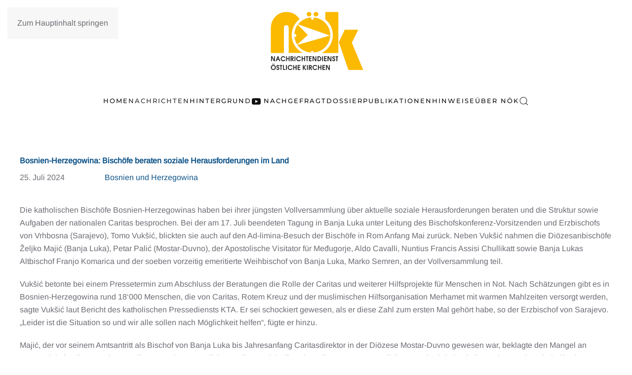

--- FILE ---
content_type: text/html; charset=utf-8
request_url: https://noek.info/nachrichten/suedosteuropa/26-bosnien-herzegowina/3423-bosnien-herzegowina-bischoefe-beraten-soziale-herausforderungen-im-land
body_size: 10822
content:
<!DOCTYPE html>
<html lang="de-de" dir="ltr">
    <head prefix="og: http://ogp.me/ns# fb: http://ogp.me/ns/fb# article: http://ogp.me/ns/article#">
        <meta charset="utf-8">
	<meta name="author" content="Natalija">
	<meta name="viewport" content="width=device-width, initial-scale=1">
	<meta name="generator" content="Joomla! - Open Source Content Management">
	<title>Bosnien-Herzegowina: Bischöfe beraten soziale Herausforderungen im Land</title>
	<link href="https://noek.info/suche?format=opensearch" rel="search" title="OpenSearch NÖK" type="application/opensearchdescription+xml">
	<link href="/templates/yootheme/favicon.ico" rel="icon" type="image/vnd.microsoft.icon">

                <link rel="icon" href="/images/favicon-1.png" sizes="any">
                        <link rel="icon" href="/images/favicon_1.svg" type="image/svg+xml">
                        <link rel="apple-touch-icon" href="/images/noek_touch_icon.png">
                <link href="/media/vendor/joomla-custom-elements/css/joomla-alert.min.css?0.4.1" rel="stylesheet">
	<link href="/plugins/system/gdpr/assets/css/cookieconsent.min.css?bfe7ef" rel="stylesheet">
	<link href="/media/system/css/joomla-fontawesome.min.css?5.0.1" rel="preload" as="style" onload="this.onload=null;this.rel='stylesheet'">
	<link href="/templates/yootheme/css/theme.16.css?1768393571" rel="stylesheet">
	<link href="/media/plg_system_jcepro/site/css/content.min.css?86aa0286b6232c4a5b58f892ce080277" rel="stylesheet">
	<style>.cloaked_email span:before { content: attr(data-ep-a); } .cloaked_email span:after { content: attr(data-ep-b); } img.cloaked_email { display: inline-block !important; vertical-align: middle; border: 0; }</style>
	<style>div.cc-window.cc-floating{max-width:24em}@media(max-width: 639px){div.cc-window.cc-floating:not(.cc-center){max-width: none}}div.cc-window, span.cc-cookie-settings-toggler, span.cc-cookie-domains-toggler{font-size:16px}div.cc-revoke{font-size:16px}div.cc-settings-label,span.cc-cookie-settings-toggle{font-size:14px}div.cc-window.cc-banner{padding:1em 1.8em}div.cc-window.cc-floating{padding:2em 1.8em}input.cc-cookie-checkbox+span:before, input.cc-cookie-checkbox+span:after{border-radius:1px}div.cc-center,div.cc-floating,div.cc-checkbox-container,div.gdpr-fancybox-container div.fancybox-content,ul.cc-cookie-category-list li,fieldset.cc-service-list-title legend{border-radius:0px}div.cc-window a.cc-btn,span.cc-cookie-settings-toggle{border-radius:0px}</style>
	<style>a.cc-btn.cc-dismiss{display:none}</style>

        <script src="/media/vendor/awesomplete/js/awesomplete.min.js?1.1.7" defer></script>
	<script type="application/json" class="joomla-script-options new">{"joomla.jtext":{"JLIB_JS_AJAX_ERROR_OTHER":"Beim Abrufen von JSON-Daten wurde ein HTTP-Fehler-Code %s zurückgegeben.","JLIB_JS_AJAX_ERROR_PARSE":"Ein Parsing-Fehler trat bei der Verarbeitung der folgenden JSON-Daten auf:<br \/><code style=\"color:inherit;white-space:pre-wrap;padding:0;margin:0;border:0;background:inherit;\">%s<\/code>","ERROR":"Fehler","MESSAGE":"Nachricht","NOTICE":"Hinweis","WARNING":"Warnung","JCLOSE":"Close","JOK":"OK","JOPEN":"Open"},"finder-search":{"url":"\/component\/finder\/?task=suggestions.suggest&amp;format=json&amp;tmpl=component&amp;Itemid=101"},"system.paths":{"root":"","rootFull":"https:\/\/noek.info\/","base":"","baseFull":"https:\/\/noek.info\/"},"csrf.token":"7eb3c1b9a82b3d81fa85a88420ef10ba"}</script>
	<script src="/media/system/js/core.min.js?a3d8f8"></script>
	<script src="/media/com_finder/js/finder.min.js?755761" type="module"></script>
	<script src="/media/system/js/messages.min.js?9a4811" type="module"></script>
	<script src="/media/vendor/jquery/js/jquery.min.js?3.7.1"></script>
	<script src="/plugins/system/gdpr/assets/js/cookieconsent.min.js?bfe7ef" defer></script>
	<script src="/plugins/system/gdpr/assets/js/init.js?bfe7ef" defer></script>
	<script src="/templates/yootheme/vendor/assets/uikit/dist/js/uikit.min.js?5.0.1"></script>
	<script src="/templates/yootheme/vendor/assets/uikit/dist/js/uikit-icons-fuse.min.js?5.0.1"></script>
	<script src="/templates/yootheme/assets/site/js/theme.js?5.0.1"></script>
	<script>window.RegularLabs=window.RegularLabs||{};window.RegularLabs.EmailProtector=window.RegularLabs.EmailProtector||{unCloak:function(e,g){document.querySelectorAll("."+e).forEach(function(a){var f="",c="";a.className=a.className.replace(" "+e,"");a.querySelectorAll("span").forEach(function(d){for(name in d.dataset)0===name.indexOf("epA")&&(f+=d.dataset[name]),0===name.indexOf("epB")&&(c=d.dataset[name]+c)});if(c){var b=a.nextElementSibling;b&&"script"===b.tagName.toLowerCase()&&b.parentNode.removeChild(b);b=f+c;g?(a.parentNode.href="mailto:"+b,a.parentNode.removeChild(a)):a.innerHTML=b}})}};</script>
	<script>var gdprConfigurationOptions = { complianceType: 'opt-in',
																			  cookieConsentLifetime: 365,
																			  cookieConsentSamesitePolicy: '',
																			  cookieConsentSecure: 0,
																			  cookieJoomlaSettings: 0,
																			  cookieConsentDomain: '',
																			  cookieConsentPath: '/',
																			  disableFirstReload: 0,
																	  		  blockJoomlaSessionCookie: 0,
																			  blockExternalCookiesDomains: 1,
																			  externalAdvancedBlockingModeCustomAttribute: '',
																			  allowedCookies: '',
																			  blockCookieDefine: 1,
																			  autoAcceptOnNextPage: 0,
																			  revokable: 1,
																			  lawByCountry: 0,
																			  checkboxLawByCountry: 0,
																			  blockPrivacyPolicy: 0,
																			  cacheGeolocationCountry: 1,
																			  countryAcceptReloadTimeout: 1000,
																			  usaCCPARegions: null,
																			  countryEnableReload: 1,
																			  customHasLawCountries: [""],
																			  dismissOnScroll: 0,
																			  dismissOnTimeout: 0,
																			  containerSelector: 'body',
																			  hideOnMobileDevices: 0,
																			  autoFloatingOnMobile: 0,
																			  autoFloatingOnMobileThreshold: 1024,
																			  autoRedirectOnDecline: 0,
																			  autoRedirectOnDeclineLink: '',
																			  showReloadMsg: 0,
																			  showReloadMsgText: 'Applying preferences and reloading the page...',
																			  showConsentID: 0,
																			  defaultClosedToolbar: 0,
																			  toolbarLayout: 'basic',
																			  toolbarTheme: 'block',
																			  toolbarButtonsTheme: 'decline_first',
																			  revocableToolbarTheme: 'basic',
																			  toolbarPosition: 'bottom',
																			  toolbarCenterTheme: 'compact',
																			  revokePosition: 'revoke-top',
																			  toolbarPositionmentType: 1,
																			  positionCenterSimpleBackdrop: 0,
																			  positionCenterBlurEffect: 0,
																			  positionCenterBlurEffectAlwaysFirstVisit: 0,
																			  preventPageScrolling: 0,
																			  popupEffect: 'fade',
																			  popupBackground: '#000000',
																			  popupText: '#ffffff',
																			  popupLink: '#ffffff',
																			  buttonBackground: '#99d13f',
																			  buttonBorder: '#ffffff',
																			  buttonText: '#000000',
																			  highlightOpacity: '100',
																			  highlightBackground: '#333333',
																			  highlightBorder: '#ffffff',
																			  highlightText: '#ffffff',
																			  highlightDismissBackground: '#333333',
																		  	  highlightDismissBorder: '#ffffff',
																		 	  highlightDismissText: '#ffffff',
																			  autocenterRevokableButton: 0,
																			  hideRevokableButton: 0,
																			  hideRevokableButtonOnscroll: 0,
																			  customRevokableButton: 0,
																			  customRevokableButtonAction: 0,
																			  headerText: '<p>Cookies used on the website!</p>',
																			  messageText: 'Diese Website benutzt Cookies, um die Nutzererfahrung zu optimieren.',
																			  denyMessageEnabled: 0, 
																			  denyMessage: 'Sie haben Cookies abgelehnt.',
																			  placeholderBlockedResources: 0, 
																			  placeholderBlockedResourcesAction: '',
																	  		  placeholderBlockedResourcesText: 'You must accept cookies and reload the page to view this content',
																			  placeholderIndividualBlockedResourcesText: 'You must accept cookies from {domain} and reload the page to view this content',
																			  placeholderIndividualBlockedResourcesAction: 0,
																			  placeholderOnpageUnlock: 0,
																			  scriptsOnpageUnlock: 0,
																			  autoDetectYoutubePoster: 0,
																			  autoDetectYoutubePosterApikey: 'AIzaSyAV_WIyYrUkFV1H8OKFYG8wIK8wVH9c82U',
																			  dismissText: 'Got it!',
																			  allowText: 'Cookies erlauben',
																			  denyText: 'Ablehnen',
																			  cookiePolicyLinkText: 'Cookie-Richtlinien',
																			  cookiePolicyLink: '/datenschutzerklaerung',
																			  cookiePolicyRevocableTabText: 'Cookie-Optionen',
																			  cookiePolicyRevocableTabIcon: 'text',
																			  cookiePolicyRevocableTabIconCustom: '',
																			  privacyPolicyLinkText: 'Datenschutzerklärung',
																			  privacyPolicyLink: '/datenschutzerklaerung',
																			  googleCMPTemplate: 0,
																			  enableGdprBulkConsent: 0,
																			  displayBulkConsentDomains: 0,
																			  bulkConsentDomains: [""],
																			  enableCustomScriptExecGeneric: 0,
																			  customScriptExecGeneric: '',
																			  categoriesCheckboxTemplate: 'cc-checkboxes-light',
																			  toggleCookieSettings: 0,
																			  toggleCookieSettingsLinkedView: 0,
																			  toggleCookieSettingsButtonsArea: 0,
 																			  toggleCookieSettingsLinkedViewSefLink: '/component/gdpr/',
																	  		  toggleCookieSettingsText: '<span class="cc-cookie-settings-toggle">Settings <span class="cc-cookie-settings-toggler">&#x25EE</span></span>',
																			  toggleCookieSettingsButtonBackground: '#333333',
																			  toggleCookieSettingsButtonBorder: '#ffffff',
																			  toggleCookieSettingsButtonText: '#ffffff',
																			  showLinks: 1,
																			  blankLinks: '_blank',
																			  autoOpenPrivacyPolicy: 0,
																			  openAlwaysDeclined: 1,
																			  cookieSettingsLabel: 'Cookie settings:',
															  				  cookieSettingsDesc: 'Choose which kind of cookies you want to disable by clicking on the checkboxes. Click on a category name for more informations about used cookies.',
																			  cookieCategory1Enable: 0,
																			  cookieCategory1Name: 'Necessary',
																			  cookieCategory1Locked: 0,
																			  cookieCategory2Enable: 0,
																			  cookieCategory2Name: 'Preferences',
																			  cookieCategory2Locked: 0,
																			  cookieCategory3Enable: 0,
																			  cookieCategory3Name: 'Statistics',
																			  cookieCategory3Locked: 0,
																			  cookieCategory4Enable: 0,
																			  cookieCategory4Name: 'Marketing',
																			  cookieCategory4Locked: 0,
																			  cookieCategoriesDescriptions: {},
																			  alwaysReloadAfterCategoriesChange: 0,
																			  preserveLockedCategories: 0,
																			  declineButtonBehavior: 'hard',
																			  blockCheckedCategoriesByDefault: 0,
																			  reloadOnfirstDeclineall: 0,
																			  trackExistingCheckboxSelectors: '',
															  		  		  trackExistingCheckboxConsentLogsFormfields: 'name,email,subject,message',
																			  allowallShowbutton: 0,
																			  allowallText: 'Allow all cookies',
																			  allowallButtonBackground: '#ffffff',
																			  allowallButtonBorder: '#ffffff',
																			  allowallButtonText: '#000000',
																			  allowallButtonTimingAjax: 'fast',
																			  includeAcceptButton: 0,
																			  includeDenyButton: 0,
																			  trackConsentDate: 0,
																			  execCustomScriptsOnce: 1,
																			  optoutIndividualResources: 0,
																			  blockIndividualResourcesServerside: 0,
																			  disableSwitchersOptoutCategory: 0,
																			  autoAcceptCategories: 0,
																			  allowallIndividualResources: 1,
																			  blockLocalStorage: 0,
																			  blockSessionStorage: 0,
																			  externalAdvancedBlockingModeTags: 'iframe,script,img,source,link',
																			  enableCustomScriptExecCategory1: 0,
																			  customScriptExecCategory1: '',
																			  enableCustomScriptExecCategory2: 0,
																			  customScriptExecCategory2: '',
																			  enableCustomScriptExecCategory3: 0,
																			  customScriptExecCategory3: '',
																			  enableCustomScriptExecCategory4: 0,
																			  customScriptExecCategory4: '',
																			  enableCustomDeclineScriptExecCategory1: 0,
																			  customScriptDeclineExecCategory1: '',
																			  enableCustomDeclineScriptExecCategory2: 0,
																			  customScriptDeclineExecCategory2: '',
																			  enableCustomDeclineScriptExecCategory3: 0,
																			  customScriptDeclineExecCategory3: '',
																			  enableCustomDeclineScriptExecCategory4: 0,
																			  customScriptDeclineExecCategory4: '',
																			  enableCMPPreferences: 0,
																			  enableGTMEventsPreferences: 0,
																			  enableCMPStatistics: 0,
																			  enableGTMEventsStatistics: 0,
																			  enableCMPAds: 0,
																			  enableUETAds: 0,
																			  enableGTMEventsAds: 0,
																			  enableClarityAnalytics: 0,
                                                                              enableClarityAds: 0,
																			  debugMode: 0
																		};var gdpr_ajax_livesite='https://noek.info/';var gdpr_enable_log_cookie_consent=1;</script>
	<script type="application/ld+json">{"@context":"https://schema.org","@graph":[{"@type":"Organization","@id":"https://noek.info/#/schema/Organization/base","name":"NÖK","url":"https://noek.info/"},{"@type":"WebSite","@id":"https://noek.info/#/schema/WebSite/base","url":"https://noek.info/","name":"NÖK","publisher":{"@id":"https://noek.info/#/schema/Organization/base"},"potentialAction":{"@type":"SearchAction","target":"https://noek.info/suche?q={search_term_string}","query-input":"required name=search_term_string"}},{"@type":"WebPage","@id":"https://noek.info/#/schema/WebPage/base","url":"https://noek.info/nachrichten/suedosteuropa/26-bosnien-herzegowina/3423-bosnien-herzegowina-bischoefe-beraten-soziale-herausforderungen-im-land","name":"Bosnien-Herzegowina: Bischöfe beraten soziale Herausforderungen im Land","isPartOf":{"@id":"https://noek.info/#/schema/WebSite/base"},"about":{"@id":"https://noek.info/#/schema/Organization/base"},"inLanguage":"de-DE"},{"@type":"Article","@id":"https://noek.info/#/schema/com_content/article/3423","name":"Bosnien-Herzegowina: Bischöfe beraten soziale Herausforderungen im Land","headline":"Bosnien-Herzegowina: Bischöfe beraten soziale Herausforderungen im Land","inLanguage":"de-DE","articleSection":"Bosnien-Herzegowina","isPartOf":{"@id":"https://noek.info/#/schema/WebPage/base"}}]}</script>
	<script>window.yootheme ||= {}; yootheme.theme = {"i18n":{"close":{"label":"Schlie\u00dfen"},"totop":{"label":"Zur\u00fcck nach oben"},"marker":{"label":"\u00d6ffnen"},"navbarToggleIcon":{"label":"Men\u00fc \u00f6ffnen"},"paginationPrevious":{"label":"Vorherige Seite"},"paginationNext":{"label":"N\u00e4chste Seite"},"searchIcon":{"toggle":"Suche \u00f6ffnen","submit":"Suche ausf\u00fchren"},"slider":{"next":"N\u00e4chste Folie","previous":"Vorherige Folie","slideX":"Folie %s","slideLabel":"%s von %s"},"slideshow":{"next":"N\u00e4chste Folie","previous":"Vorherige Folie","slideX":"Folie %s","slideLabel":"%s von %s"},"lightboxPanel":{"next":"N\u00e4chste Folie","previous":"Vorherige Folie","slideLabel":"%s von %s","close":"Schlie\u00dfen"}}};</script>
	<script async src="https://www.1a3c9a8ebcc58dac607cdcc47329d03d-gdprlock/gtag/js?id=G-TMJ3QNLZGE"></script>
<script>
  window.dataLayer = window.dataLayer || [];
  function gtag(){dataLayer.push(arguments);}
  gtag('js', new Date());

  gtag('config', 'G-TMJ3QNLZGE');
</script>
	<meta property="og:type" content="article">
	<meta property="og:title" content="Bosnien-Herzegowina: Bischöfe beraten soziale Herausforderungen im Land">
	<meta property="og:url" content="https://noek.info/nachrichten/suedosteuropa/26-bosnien-herzegowina/3423-bosnien-herzegowina-bischoefe-beraten-soziale-herausforderungen-im-land">
	<meta property="og:site_name" content="NÖK">
	<meta property="og:description" content="Die katholischen Bischöfe Bosnien-Herzegowinas haben bei ihrer jüngsten Vollversammlung über aktuelle soziale Herausforderungen beraten und die Struktur sowie Aufgaben der nationalen Caritas besprochen. Bei der am 17. Juli beendeten Tagung in Banja Luka unter Leitung des Bischofskonferenz-Vorsitzenden und Erzbischofs von Vrhbosna (Sarajevo), Tomo Vukšić, blickten sie auch auf den Ad-limina-Besuch der Bischöfe in Rom Anfang Mai zurück. Neben Vukšić nahmen die Diözesanbischöfe Željko Majić (Banja Luka), Petar Palić (Mostar-Duvno), der Apostolische Visitator für Međugorje, Aldo Cavalli, Nuntius Francis Assisi Chullikatt sowie Banja Lukas Altbischof Franjo Komarica und der soeben vorzeitig emeritierte Weihbischof von Banja Luka, Marko Semren, an der Vollversammlung teil. Vukšić betonte bei einem Pressetermin zum Abschluss der Beratungen die Rolle der Caritas und weiterer Hilfsprojekte für Menschen in Not. Nach Schätzungen gibt es in Bosnien-Herzegowina rund 18‘000 Menschen, die von Caritas, Rotem Kreuz und der muslimischen Hilfsorganisation Merhamet mit warmen Mahlzeiten versorgt werden, sagte Vukšić laut Bericht des katholischen Pressediensts KTA. Er sei schockiert gewesen, als er diese Zahl zum ersten Mal gehört habe, so der Erzbischof von Sarajevo. „Leider ist die Situation so und wir alle sollen nach Möglichkeit helfen“, fügte er hinzu. Majić, der vor seinem Amtsantritt als Bischof von Banja Luka bis Jahresanfang Caritasdirektor in der Diözese Mostar-Duvno gewesen war, beklagte den Mangel an Verständnis für die Nöte der Bevölkerung seitens staatlicher Stellen. „Wir hoffen, dass diese Frage gesetzlich geregelt wird, damit die Caritas noch mehr helfen kann“, zeigte er sich zuversichtlich. Thema war auch die Sorge der Kirche angesichts der anhaltenden Abwanderung aus Bosnien-Herzegowina. Erzbischof Vukšić hatte diese vor wenigen Wochen auch in einem Interview mit der Katholischen Nachrichten-Agentur (KNA) als „größte Herausforderung“ bezeichnet. Mit Bojan Ivešić (34) bekommt die Bischofskonferenz zudem einen neuen Generalsekretär, wie zum Abschluss der Beratungen mitgeteilt wurde. Er folgt mit September auf den bisherigen Generalsekretär Ivo Tomašević. Ivešić übernimmt auch die Führung des Pressediensts KTA. (Quelle: Katholische Presseagentur Kathpress, www.kathpress.at)">
	<meta property="article:section" content="Bosnien-Herzegowina">

    </head>
    <body class="">

        <div class="uk-hidden-visually uk-notification uk-notification-top-left uk-width-auto">
            <div class="uk-notification-message">
                <a href="#tm-main" class="uk-link-reset">Zum Hauptinhalt springen</a>
            </div>
        </div>

        
        
        <div class="tm-page">

                        


<header class="tm-header-mobile uk-hidden@m">


    
        <div class="uk-navbar-container">

            <div class="uk-container uk-container-expand">
                <nav class="uk-navbar" uk-navbar="{&quot;align&quot;:&quot;left&quot;,&quot;container&quot;:&quot;.tm-header-mobile&quot;,&quot;boundary&quot;:&quot;.tm-header-mobile .uk-navbar-container&quot;}">

                                        <div class="uk-navbar-left ">

                                                    <a href="https://noek.info/" aria-label="Zurück zur Startseite" class="uk-logo uk-navbar-item">
    <img src="/images/noek_logo.svg" width="100" height="62" alt="Nachrichtendienst &Ouml;stliche Kirchen"></a>
                        
                        
                        
                    </div>
                    
                    
                                        <div class="uk-navbar-right">

                                                    
                        
                                                    <a uk-toggle href="#tm-dialog-mobile" class="uk-navbar-toggle">

        
        <div uk-navbar-toggle-icon></div>

        
    </a>
                        
                    </div>
                    
                </nav>
            </div>

        </div>

    



        <div id="tm-dialog-mobile" uk-offcanvas="container: true; overlay: true" mode="slide" flip>
        <div class="uk-offcanvas-bar uk-flex uk-flex-column">

                        <button class="uk-offcanvas-close uk-close-large" type="button" uk-close uk-toggle="cls: uk-close-large; mode: media; media: @s"></button>
            
                        <div class="uk-margin-auto-bottom">
                
<div class="uk-grid uk-child-width-1-1" uk-grid>    <div>
<div class="uk-panel" id="module-menu-dialog-mobile">

    
    
<ul class="uk-nav uk-nav-default">
    
	<li class="item-1406"><a href="/">Home</a></li>
	<li class="item-1407 uk-parent"><a href="/nachrichten">Nachrichten</a>
	<ul class="uk-nav-sub">

		<li class="item-1415"><a href="/nachrichten/suedosteuropa/albanien">Albanien</a></li>
		<li class="item-1429"><a href="/nachrichten/osteuropa/armenien">Armenien</a></li>
		<li class="item-1427"><a href="/nachrichten/osteuropa/aserbaidschan">Aserbaidschan</a></li>
		<li class="item-1425"><a href="/nachrichten/osteuropa/belarus">Belarus</a></li>
		<li class="item-1410"><a href="/nachrichten/suedosteuropa/bosnien-und-herzegowina">Bosnien und Herzegowina</a></li>
		<li class="item-1419"><a href="/nachrichten/suedosteuropa/bulgarien">Bulgarien</a></li>
		<li class="item-1435"><a href="/nachrichten/ostmitteleuropa/estland">Estland</a></li>
		<li class="item-1426"><a href="/nachrichten/osteuropa/georgien">Georgien</a></li>
		<li class="item-1416"><a href="/nachrichten/suedosteuropa/griechenland">Griechenland</a></li>
		<li class="item-1413"><a href="/nachrichten/suedosteuropa/kosovo">Kosovo</a></li>
		<li class="item-1409"><a href="/nachrichten/suedosteuropa/kroatien">Kroatien</a></li>
		<li class="item-1436"><a href="/nachrichten/ostmitteleuropa/lettland">Lettland</a></li>
		<li class="item-1437"><a href="/nachrichten/ostmitteleuropa/litauen">Litauen</a></li>
		<li class="item-1414"><a href="/nachrichten/suedosteuropa/montenegro">Montenegro</a></li>
		<li class="item-1412"><a href="/nachrichten/suedosteuropa/nordmakedonien">Nordmakedonien</a></li>
		<li class="item-1431"><a href="/nachrichten/ostmitteleuropa/polen">Polen</a></li>
		<li class="item-1418"><a href="/nachrichten/suedosteuropa/republik-moldau">Republik Moldau</a></li>
		<li class="item-1417"><a href="/nachrichten/suedosteuropa/rumaenien">Rumänien</a></li>
		<li class="item-1423"><a href="/nachrichten/osteuropa/russland">Russland</a></li>
		<li class="item-1433"><a href="/nachrichten/ostmitteleuropa/slowakei">Slowakei</a></li>
		<li class="item-1421"><a href="/nachrichten/suedosteuropa/slowenien">Slowenien</a></li>
		<li class="item-1411"><a href="/nachrichten/suedosteuropa/serbien">Serbien</a></li>
		<li class="item-1432"><a href="/nachrichten/ostmitteleuropa/tschechien">Tschechien</a></li>
		<li class="item-1424"><a href="/nachrichten/osteuropa/ukraine">Ukraine</a></li>
		<li class="item-1434"><a href="/nachrichten/ostmitteleuropa/ungarn">Ungarn</a></li>
		<li class="item-1428"><a href="/nachrichten/osteuropa/zentralasien">Zentralasien</a></li>
		<li class="item-1420"><a href="/nachrichten/suedosteuropa/zypern">Zypern</a></li></ul></li>
	<li class="item-1439"><a href="/hintergrund-mobile">Hintergrund</a></li>
	<li class="item-1441"><a href="/nachgefragt"><span class="uk-margin-xsmall-right" uk-icon="icon: youtube;"></span> Nachgefragt</a></li>
	<li class="item-1442"><a href="/dossier">Dossier</a></li>
	<li class="item-1443"><a href="/publikationen-mobile">Publikationen</a></li>
	<li class="item-1444"><a href="/hinweise">Hinweise</a></li>
	<li class="item-1446"><a href="/ueber-noek-mobile">Über NÖK</a></li></ul>

</div>
</div>    <div>
<div class="uk-panel" id="module-tm-4">

    
    

    <form id="search-tm-4" action="/suche" method="get" role="search" class="uk-search js-finder-searchform uk-search-default uk-width-1-1"><span uk-search-icon></span><input name="q" class="js-finder-search-query uk-search-input" placeholder="Suche" required aria-label="Suche" type="search"></form>
    

</div>
</div></div>
            </div>
            
            
        </div>
    </div>
    
    
    

</header>




<header class="tm-header uk-visible@m">




        <div class="tm-headerbar-default tm-headerbar tm-headerbar-top">
        <div class="uk-container">

                            <div class="uk-flex uk-flex-center"><div><a href="https://noek.info/" aria-label="Zurück zur Startseite" class="uk-logo">
    <img src="/images/noek_logo.svg" width="200" height="125" alt="Nachrichtendienst &Ouml;stliche Kirchen"></a></div></div>
            
            
        </div>
    </div>
    
    
        
            <div class="uk-navbar-container">

                <div class="uk-container">
                    <nav class="uk-navbar" uk-navbar="{&quot;align&quot;:&quot;left&quot;,&quot;container&quot;:&quot;.tm-header&quot;,&quot;boundary&quot;:&quot;.tm-header .uk-navbar-container&quot;}">

                        
                        <div class="uk-navbar-center">

                                                            
<ul class="uk-navbar-nav">
    
	<li class="item-101"><a href="/">Home</a></li>
	<li class="item-102 uk-active uk-parent"><a href="/nachrichten">Nachrichten</a>
	<div class="uk-drop uk-navbar-dropdown" pos="bottom-left" stretch="x" boundary-x=".tm-header .uk-navbar">
<div class="uk-grid-margin uk-grid tm-grid-expand uk-child-width-1-1">
    
        
<div class="uk-width-1-1">
    
        
            
            
            
                
                    
<div>
        <div class="uk-child-width-expand uk-grid-divider" uk-grid>    
    
                <div>
        
        <ul class="uk-margin-remove-bottom uk-nav uk-nav-default">                                <li class="el-item ">
<a class="el-link" href="/nachrichten/suedosteuropa/albanien">
    
        
                    Albanien        
    
</a></li>
                                            <li class="el-item ">
<a class="el-link" href="/nachrichten/osteuropa/armenien">
    
        
                    Armenien        
    
</a></li>
                                            <li class="el-item ">
<a class="el-link" href="/nachrichten/osteuropa/aserbaidschan">
    
        
                    Aserbaidschan        
    
</a></li>
                                            <li class="el-item ">
<a class="el-link" href="/nachrichten/osteuropa/belarus">
    
        
                    Belarus        
    
</a></li>
                                            <li class="el-item ">
<a class="el-link" href="/nachrichten/suedosteuropa/bosnien-und-herzegowina">
    
        
                    Bosnien und Herzegowina        
    
</a></li>
                                            <li class="el-item ">
<a class="el-link" href="/nachrichten/suedosteuropa/bulgarien">
    
        
                    Bulgarien        
    
</a></li>
                                            <li class="el-item ">
<a class="el-link" href="/nachrichten/ostmitteleuropa/estland">
    
        
                    Estland        
    
</a></li>
                            </ul>
                </div>
        
    
                <div>
        
        <ul class="uk-margin-remove-bottom uk-nav uk-nav-default">                                <li class="el-item ">
<a class="el-link" href="/nachrichten/osteuropa/georgien">
    
        
                    Georgien        
    
</a></li>
                                            <li class="el-item ">
<a class="el-link" href="/nachrichten/suedosteuropa/griechenland">
    
        
                    Griechenland        
    
</a></li>
                                            <li class="el-item ">
<a class="el-link" href="/nachrichten/suedosteuropa/kosovo">
    
        
                    Kosovo        
    
</a></li>
                                            <li class="el-item ">
<a class="el-link" href="/nachrichten/suedosteuropa/kroatien">
    
        
                    Kroatien        
    
</a></li>
                                            <li class="el-item ">
<a class="el-link" href="/nachrichten/ostmitteleuropa/lettland">
    
        
                    Lettland        
    
</a></li>
                                            <li class="el-item ">
<a class="el-link" href="/nachrichten/ostmitteleuropa/litauen">
    
        
                    Litauen        
    
</a></li>
                                            <li class="el-item ">
<a class="el-link" href="/nachrichten/suedosteuropa/montenegro">
    
        
                    Montenegro        
    
</a></li>
                            </ul>
                </div>
        
    
                <div>
        
        <ul class="uk-margin-remove-bottom uk-nav uk-nav-default">                                <li class="el-item ">
<a class="el-link" href="/nachrichten/suedosteuropa/nordmakedonien">
    
        
                    Nordmakedonien        
    
</a></li>
                                            <li class="el-item ">
<a class="el-link" href="/nachrichten/ostmitteleuropa/polen">
    
        
                    Polen        
    
</a></li>
                                            <li class="el-item ">
<a class="el-link" href="/nachrichten/suedosteuropa/republik-moldau">
    
        
                    Republik Moldau        
    
</a></li>
                                            <li class="el-item ">
<a class="el-link" href="/nachrichten/suedosteuropa/rumaenien">
    
        
                    Rumänien        
    
</a></li>
                                            <li class="el-item ">
<a class="el-link" href="/nachrichten/osteuropa/russland">
    
        
                    Russland        
    
</a></li>
                                            <li class="el-item ">
<a class="el-link" href="/nachrichten/suedosteuropa/serbien">
    
        
                    Serbien        
    
</a></li>
                                            <li class="el-item ">
<a class="el-link" href="/nachrichten/ostmitteleuropa/slowakei">
    
        
                    Slowakei        
    
</a></li>
                            </ul>
                </div>
        
    
                <div>
        
        <ul class="uk-margin-remove-bottom uk-nav uk-nav-default">                                <li class="el-item ">
<a class="el-link" href="/nachrichten/suedosteuropa/slowenien">
    
        
                    Slowenien        
    
</a></li>
                                            <li class="el-item ">
<a class="el-link" href="/nachrichten/ostmitteleuropa/tschechien">
    
        
                    Tschechien        
    
</a></li>
                                            <li class="el-item ">
<a class="el-link" href="/nachrichten/osteuropa/ukraine">
    
        
                    Ukraine        
    
</a></li>
                                            <li class="el-item ">
<a class="el-link" href="/nachrichten/ostmitteleuropa/ungarn">
    
        
                    Ungarn        
    
</a></li>
                                            <li class="el-item ">
<a class="el-link" href="/nachrichten/osteuropa/zentralasien">
    
        
                    Zentralasien        
    
</a></li>
                                            <li class="el-item ">
<a class="el-link" href="/nachrichten/suedosteuropa/zypern">
    
        
                    Zypern        
    
</a></li>
                            </ul>
                </div>
        
    
        </div>    
</div>
                
            
        
    
</div>
    
</div></div></li>
	<li class="item-218"><a href="/hintergrund">Hintergrund</a></li>
	<li class="item-487"><a href="/nachgefragt" class="uk-preserve-width"><span class="uk-margin-xsmall-right" uk-icon="icon: youtube;"></span> Nachgefragt</a></li>
	<li class="item-365"><a href="/dossier">Dossier</a></li>
	<li class="item-220"><a href="/publikationen">Publikationen</a></li>
	<li class="item-340"><a href="/hinweise">Hinweise</a></li>
	<li class="item-225"><a href="/ueber-noek">Über NÖK</a></li></ul>


    <a class="uk-navbar-toggle" id="module-tm-3" href uk-search-icon></a>

    <div mode="click" pos="bottom-left" class="uk-drop uk-navbar-dropdown" style="width: 400px;">

        <form id="search-tm-3" action="/suche" method="get" role="search" class="uk-search js-finder-searchform uk-width-1-1 uk-search-medium"><span uk-search-icon></span><input name="q" class="js-finder-search-query uk-search-input" placeholder="Suche" required aria-label="Suche" type="search" autofocus></form>
        
    </div>


                            
                        </div>

                        
                    </nav>
                </div>

            </div>

        
    
    






</header>

            
            

            <main id="tm-main">

                
                <div id="system-message-container" aria-live="polite"></div>

                <!-- Builder #template-7e1rq8rN -->
<div class="uk-section-default uk-section">
    
        
        
        
            
                                <div class="uk-container">                
                    
<div class="uk-grid-margin-small uk-grid tm-grid-expand uk-grid-small uk-child-width-1-1">
    
        
<div class="uk-width-1-1">
    
        
            
            
            
                
                    
<h1 class="uk-h3">
    
        
                    Bosnien-Herzegowina: Bischöfe beraten soziale Herausforderungen im Land        
        
    
</h1>
                
            
        
    
</div>
    
</div>
<div class="uk-grid-margin-small uk-grid tm-grid-expand uk-grid-small" uk-grid>
    
        
<div class="uk-width-auto uk-width-auto@m">
    
        
            
            
            
                
                    <div class="uk-panel uk-margin">25. Juli 2024</div>
                
            
        
    
</div>
<div class="uk-width-4-5@m">
    
        
            
            
            
                
                    <div class="uk-panel uk-margin"><a href="/tags/bosnien-und-herzegowina">Bosnien und Herzegowina</a></div>
                
            
        
    
</div>
    
</div>
<div class="uk-grid-margin uk-grid tm-grid-expand uk-child-width-1-1">
    
        
<div class="uk-width-1-1">
    
        
            
            
            
                
                    <div class="uk-panel uk-margin"><p>Die katholischen Bischöfe Bosnien-Herzegowinas haben bei ihrer jüngsten Vollversammlung über aktuelle soziale Herausforderungen beraten und die Struktur sowie Aufgaben der nationalen Caritas besprochen. Bei der am 17. Juli beendeten Tagung in Banja Luka unter Leitung des Bischofskonferenz-Vorsitzenden und Erzbischofs von Vrhbosna (Sarajevo), Tomo Vukšić, blickten sie auch auf den Ad-limina-Besuch der Bischöfe in Rom Anfang Mai zurück. Neben Vukšić nahmen die Diözesanbischöfe Željko Majić (Banja Luka), Petar Palić (Mostar-Duvno), der Apostolische Visitator für Međugorje, Aldo Cavalli, Nuntius Francis Assisi Chullikatt sowie Banja Lukas Altbischof Franjo Komarica und der soeben vorzeitig emeritierte Weihbischof von Banja Luka, Marko Semren, an der Vollversammlung teil.</p>
<p>Vukšić betonte bei einem Pressetermin zum Abschluss der Beratungen die Rolle der Caritas und weiterer Hilfsprojekte für Menschen in Not. Nach Schätzungen gibt es in Bosnien-Herzegowina rund 18‘000 Menschen, die von Caritas, Rotem Kreuz und der muslimischen Hilfsorganisation Merhamet mit warmen Mahlzeiten versorgt werden, sagte Vukšić laut Bericht des katholischen Pressediensts KTA. Er sei schockiert gewesen, als er diese Zahl zum ersten Mal gehört habe, so der Erzbischof von Sarajevo. „Leider ist die Situation so und wir alle sollen nach Möglichkeit helfen“, fügte er hinzu.</p>
<p>Majić, der vor seinem Amtsantritt als Bischof von Banja Luka bis Jahresanfang Caritasdirektor in der Diözese Mostar-Duvno gewesen war, beklagte den Mangel an Verständnis für die Nöte der Bevölkerung seitens staatlicher Stellen. „Wir hoffen, dass diese Frage gesetzlich geregelt wird, damit die Caritas noch mehr helfen kann“, zeigte er sich zuversichtlich.</p>
<p>Thema war auch die Sorge der Kirche angesichts der anhaltenden Abwanderung aus Bosnien-Herzegowina. Erzbischof Vukšić hatte diese vor wenigen Wochen auch in einem Interview mit der Katholischen Nachrichten-Agentur (KNA) als „größte Herausforderung“ bezeichnet.</p>
<p>Mit Bojan Ivešić (34) bekommt die Bischofskonferenz zudem einen neuen Generalsekretär, wie zum Abschluss der Beratungen mitgeteilt wurde. Er folgt mit September auf den bisherigen Generalsekretär Ivo Tomašević. Ivešić übernimmt auch die Führung des Pressediensts KTA. (Quelle: Katholische Presseagentur Kathpress, <a href="https://www.kathpress.at" target="_blank" rel="noopener">www.kathpress.at</a>)</p></div>
<nav class="uk-text-center">
    <ul class="uk-pagination uk-margin-remove-bottom uk-flex-center" uk-margin>
    
        
                        <li>
                            <a href="/nachrichten/suedosteuropa/26-bosnien-herzegowina/3442-bosnien-herzegowina-medugorje-haelt-sich-an-neue-vatikan-vorgaben"><span uk-pagination-previous></span> Bosnien-Herzegowina: Međugorje hält sich an neue Vatikan-Vorgaben</a>
            </li>

        
        
                        <li>
                            <a href="/nachrichten/suedosteuropa/26-bosnien-herzegowina/3391-bosnien-herzegowina-feiern-zum-medugorje-jahrestag">Bosnien-Herzegowina: Feiern zum Međugorje-Jahrestag <span uk-pagination-next></span></a>
            </li>

        
    
    </ul>
</nav>
<div class="uk-panel">
    
    
<div class="uk-margin-remove-last-child custom" ><ul class="social-share-wrapper">
<li class="social-share facebook"><a href="#" target="_blank">Facebook</a></li>
<li class="social-share twitter"><a href="#" target="_blank">Twitter</a></li>
</ul>
<script>
	function socialWindow(url) {
		var left = (screen.width - 570) / 2;
		var top = (screen.height - 570) / 2;
		var params = "menubar=no,toolbar=no,status=no,width=570,height=570,top=" + top + ",left=" + left;
		window.open(url, "NewWindow", params);
	}

	function setShareLinks() {
		var pageUrl = encodeURIComponent(document.URL);
		/*	var tweet = encodeURIComponent(jQuery("meta[property='og:description']").attr("content")); */

		document.querySelectorAll(".social-share.facebook > a").forEach((l) => {
			l.setAttribute('href', "https://www.facebook.com/sharer.php?u=" + pageUrl)
		});


		document.querySelectorAll(".social-share.twitter > a").forEach((l) => {
			l.setAttribute('href', "https://twitter.com/intent/tweet?url=" + pageUrl);
		});

	}
	setShareLinks()
</script>
<style>
	.social-share-wrapper {
		list-style: none;
		text-align: end;
		padding: 10px;
	}

	.social-share-wrapper li {
		display: inline-block;
		padding: 5px;

	}

	.twitter a {
		content: url([data-uri]);

		height: 2em;
		display: inline-block;
	}

	.facebook a {
		content: url([data-uri]);
		
		height: 2em;
		display: inline-block;
	}
</style></div>

</div>
                
            
        
    
</div>
    
</div>
                                </div>                
            
        
    
</div>

                
            </main>

            

                        <footer>
                <!-- Builder #footer -->
<div class="uk-section-default uk-section">
    
        
        
        
            
                                <div class="uk-container">                
                    
<div class="uk-grid-margin uk-container">
        <div class="uk-grid tm-grid-expand" uk-grid>    
        
<div class="uk-width-1-3@m">
    
        
            
            
            
                
                    
                
            
        
    
</div>
<div class="uk-width-1-3@m">
    
        
            
            
            
                
                    
<div class="uk-width-medium uk-margin-auto uk-text-center">
    
    
        
        <ul class="uk-margin-remove-bottom uk-nav uk-nav-default uk-nav-divider uk-nav-center">                                <li class="el-item ">
<a class="el-link" href="/impressum">
    
        
                    IMPRESSUM        
    
</a></li>
                            </ul>
        
    
    
</div>
<div class="uk-width-medium uk-margin-auto uk-text-center">
    
    
        
        <ul class="uk-margin-remove-bottom uk-nav uk-nav-default uk-nav-divider uk-nav-center">                                <li class="el-item ">
<a class="el-link" href="/kontakt">
    
        
                    KONTAKT        
    
</a></li>
                            </ul>
        
    
    
</div>
<div class="uk-width-medium uk-margin-auto uk-text-center">
        <div class="uk-child-width-expand uk-grid-large" uk-grid>    
    
                <div>
        
        <ul class="uk-margin-remove-bottom uk-nav uk-nav-default uk-nav-divider uk-nav-center">                                <li class="el-item ">
<a class="el-link" href="/datenschutzerklaerung">
    
        
                    DATENSCHUTZERKLÄRUNG        
    
</a></li>
                            </ul>
                </div>
        
    
        </div>    
</div>
                
            
        
    
</div>
<div class="uk-width-1-3@m">
    
        
            
            
            
                
                    
                
            
        
    
</div>
        </div>    
</div>
                                </div>                
            
        
    
</div>            </footer>
            
        </div>

        
        

    </body>
</html>


--- FILE ---
content_type: image/svg+xml
request_url: https://noek.info/images/noek_logo.svg
body_size: 2681
content:
<?xml version="1.0" encoding="UTF-8"?>
<!DOCTYPE svg PUBLIC "-//W3C//DTD SVG 1.0//EN" "http://www.w3.org/TR/2001/REC-SVG-20010904/DTD/svg10.dtd">
<!-- Creator: CorelDRAW X7 -->
<svg xmlns="http://www.w3.org/2000/svg" xml:space="preserve" width="67.7332mm" height="42.3332mm" version="1.0" style="shape-rendering:geometricPrecision; text-rendering:geometricPrecision; image-rendering:optimizeQuality; fill-rule:evenodd; clip-rule:evenodd"
viewBox="0 0 6773 4233"
 xmlns:xlink="http://www.w3.org/1999/xlink">
 <defs>
  <style type="text/css">
   <![CDATA[
    .fil0 {fill:#FBB900}
    .fil1 {fill:#2B2A29;fill-rule:nonzero}
   ]]>
  </style>
 </defs>
 <g id="Ebene_x0020_1">
  <metadata id="CorelCorpID_0Corel-Layer"/>
  <path class="fil0" d="M284 2960l898 0 0 -1551c0,-164 -23,-356 163,-358 191,-2 171,185 171,346l0 1562 954 -8c-2,-1 -3,-2 -5,-3 -200,-120 -317,-199 -471,-404 -376,-497 -361,-1185 31,-1677 48,-60 139,-156 197,-201 15,-12 17,-7 28,-26 -57,-123 -202,-256 -318,-334 -136,-91 -306,-148 -503,-160 -375,-23 -694,129 -907,409 -257,338 -238,589 -238,1081 0,441 0,882 0,1324z"/>
  <path class="fil0" d="M2155 993l2189 771 -2229 638c31,72 188,222 264,280 178,136 421,235 671,248l0 -105 157 -2 2 108c628,-33 1150,-550 1156,-1194 5,-653 -514,-1171 -1136,-1215l0 143 -170 0 -1 -143c-169,-6 -410,84 -532,153 -155,88 -285,196 -371,318z"/>
  <path class="fil0" d="M6621 4121c-11,-41 -55,-131 -75,-181 -209,-521 -441,-1054 -653,-1578 -45,-111 -56,-89 -12,-173 34,-67 395,-800 401,-827l-921 0c-17,20 -64,125 -79,159 -26,55 -51,109 -77,163l-232 486c-23,47 -23,40 -5,90l582 1693c7,19 47,162 68,166l1003 2z"/>
  <path class="fil0" d="M3782 2959l1137 1 1 -2817 -894 1c-2,55 -5,487 2,505 6,16 52,47 65,61 76,78 115,110 182,202 339,468 358,1069 48,1559 -111,174 -283,335 -456,439 -24,14 -66,33 -85,49z"/>
  <path class="fil0" d="M1903 1671l132 1 -1 172 -128 0c13,152 58,293 125,423 12,23 18,35 31,57l39 58 183 -167c15,-14 29,-23 45,-37l317 -293c15,-15 29,-24 45,-38 18,-16 26,-28 45,-43l90 -86 -692 -695c-106,91 -240,466 -231,648z"/>
  <path class="fil0" d="M3352 148c-78,17 -151,86 -126,188 48,195 368,129 314,-76 -18,-71 -96,-132 -188,-112z"/>
  <path class="fil0" d="M2874 148c-217,52 -133,341 67,299 75,-16 145,-91 121,-188 -17,-70 -98,-132 -188,-111z"/>
  <path class="fil1" d="M305 3519l0 -334 82 0 122 248 0 -248 62 0 0 334 -83 0 -121 -248 0 248 -62 0z"/>
  <path id="1" class="fil1" d="M616 3519l133 -334 53 0 133 334 -67 0 -35 -90 -116 0 -34 90 -67 0zm159 -240l-36 93 72 0 -36 -93z"/>
  <path id="2" class="fil1" d="M1135 3240c-31,0 -57,11 -78,32 -21,22 -32,49 -32,80 0,32 11,58 32,80 21,22 47,32 78,32 37,0 64,-14 81,-41l74 0c-13,32 -32,58 -59,75 -27,18 -59,27 -96,27 -24,0 -46,-5 -67,-13 -21,-9 -40,-21 -56,-38 -16,-16 -28,-34 -36,-55 -9,-21 -13,-44 -13,-67 0,-23 4,-45 13,-67 8,-21 20,-39 36,-55 16,-16 35,-29 56,-38 21,-8 43,-13 67,-13 37,0 69,9 96,27 27,18 46,43 59,76l-74 0c-17,-28 -44,-42 -81,-42z"/>
  <path id="3" class="fil1" d="M1335 3519l0 -334 62 0 0 130 115 0 0 -130 62 0 0 334 -62 0 0 -144 -115 0 0 144 -62 0z"/>
  <path id="4" class="fil1" d="M1646 3519l0 -334 100 0c32,0 57,9 78,28 20,19 30,43 30,72 0,48 -22,80 -64,95l77 139 -71 0 -88 -159 0 159 -62 0zm62 -274l0 87 36 0c15,0 26,-4 35,-12 8,-7 13,-18 13,-31 0,-14 -5,-24 -13,-32 -9,-8 -20,-12 -35,-12l-36 0z"/>
  <path id="5" class="fil1" d="M1912 3519l0 -334 62 0 0 334 -62 0z"/>
  <path id="6" class="fil1" d="M2201 3240c-31,0 -57,11 -78,32 -21,22 -32,49 -32,80 0,32 11,58 32,80 21,22 47,32 78,32 37,0 64,-14 81,-41l74 0c-12,32 -32,58 -59,75 -27,18 -59,27 -96,27 -24,0 -46,-5 -67,-13 -21,-9 -40,-21 -56,-38 -16,-16 -28,-34 -36,-55 -9,-21 -13,-44 -13,-67 0,-23 4,-45 13,-67 8,-21 20,-39 36,-55 16,-16 35,-29 56,-38 21,-8 43,-13 67,-13 37,0 69,9 96,27 27,18 47,43 59,76l-74 0c-17,-28 -44,-42 -81,-42z"/>
  <path id="7" class="fil1" d="M2401 3519l0 -334 62 0 0 130 115 0 0 -130 62 0 0 334 -62 0 0 -144 -115 0 0 144 -62 0z"/>
  <path id="8" class="fil1" d="M2743 3519l0 -274 -58 0 0 -60 177 0 0 60 -57 0 0 274 -62 0z"/>
  <path id="9" class="fil1" d="M3076 3375l-106 0 0 84 123 0 0 60 -185 0 0 -334 185 0 0 60 -123 0 0 70 106 0 0 60z"/>
  <path id="10" class="fil1" d="M3148 3519l0 -334 82 0 121 248 0 -248 62 0 0 334 -82 0 -121 -248 0 248 -62 0z"/>
  <path id="11" class="fil1" d="M3485 3519l0 -334 97 0c24,0 46,4 67,12 20,8 38,19 54,34 15,15 27,33 35,54 8,20 12,43 12,67 0,50 -15,91 -45,121 -30,31 -70,46 -119,46l-101 0zm101 -60c31,0 56,-10 74,-29 18,-19 28,-45 28,-78 0,-32 -10,-58 -30,-78 -19,-19 -45,-29 -76,-29l-35 0 0 214 39 0z"/>
  <path id="12" class="fil1" d="M3805 3519l0 -334 62 0 0 334 -62 0z"/>
  <path id="13" class="fil1" d="M4107 3375l-107 0 0 84 124 0 0 60 -186 0 0 -334 186 0 0 60 -124 0 0 70 107 0 0 60z"/>
  <path id="14" class="fil1" d="M4178 3519l0 -334 83 0 121 248 0 -248 62 0 0 334 -82 0 -122 -248 0 248 -62 0z"/>
  <path id="15" class="fil1" d="M4557 3421c0,13 4,24 12,32 8,7 18,11 32,11 12,0 23,-3 31,-10 7,-7 11,-17 11,-28 0,-19 -11,-34 -35,-44l-48 -21c-19,-8 -34,-20 -44,-35 -10,-15 -16,-33 -16,-53 0,-26 10,-48 30,-66 19,-19 43,-28 71,-28 29,0 53,10 72,28 19,19 29,43 29,72l-62 0c0,-12 -4,-21 -11,-28 -7,-8 -16,-11 -28,-11 -11,0 -21,3 -28,8 -7,6 -10,13 -10,22 0,16 11,29 34,38l45 20c20,9 36,21 47,38 11,16 16,34 16,55 0,29 -10,54 -30,74 -20,20 -44,30 -74,30 -31,0 -56,-10 -76,-30 -20,-20 -29,-44 -29,-74l0 -5 61 0 0 5z"/>
  <path id="16" class="fil1" d="M4787 3519l0 -274 -58 0 0 -60 177 0 0 60 -57 0 0 274 -62 0z"/>
  <path id="17" class="fil1" d="M443 3750l-54 0 0 -50 54 0 0 50zm34 -50l54 0 0 50 -54 0 0 -50zm-189 253c0,-23 5,-45 13,-67 8,-21 20,-39 36,-55 16,-16 35,-29 56,-38 21,-8 43,-13 67,-13 24,0 46,5 67,13 21,9 40,22 56,38 15,16 28,34 36,55 8,22 13,44 13,67 0,23 -5,46 -13,67 -8,21 -21,39 -36,55 -16,17 -35,29 -56,38 -21,8 -43,13 -67,13 -24,0 -46,-5 -67,-13 -21,-9 -40,-21 -56,-38 -15,-16 -28,-34 -36,-55 -8,-21 -13,-44 -13,-67zm172 -112c-31,0 -57,11 -78,32 -21,22 -32,49 -32,80 0,32 11,58 32,80 21,22 47,32 78,32 31,0 57,-10 78,-32 21,-22 32,-48 32,-80 0,-31 -11,-58 -32,-80 -21,-21 -47,-32 -78,-32z"/>
  <path id="18" class="fil1" d="M728 4022c0,13 4,24 12,32 7,7 18,11 31,11 13,0 24,-3 31,-10 8,-7 12,-17 12,-28 0,-19 -12,-34 -35,-44l-49 -21c-19,-8 -33,-19 -43,-35 -11,-15 -16,-33 -16,-53 0,-26 10,-48 29,-66 20,-19 43,-28 72,-28 29,0 53,10 72,28 19,19 28,43 28,72l-61 0c0,-12 -4,-21 -11,-28 -7,-8 -17,-11 -28,-11 -12,0 -21,3 -28,8 -7,6 -11,13 -11,22 0,16 12,29 34,38l46 20c20,9 35,21 46,38 11,16 17,34 17,55 0,29 -10,54 -30,74 -20,20 -45,30 -75,30 -30,0 -55,-10 -75,-30 -20,-19 -30,-44 -30,-74l0 -5 62 0 0 5z"/>
  <path id="19" class="fil1" d="M957 4120l0 -274 -57 0 0 -60 177 0 0 60 -58 0 0 274 -62 0z"/>
  <path id="20" class="fil1" d="M1282 4060l0 60 -160 0 0 -334 62 0 0 274 98 0z"/>
  <path id="21" class="fil1" d="M1327 4120l0 -334 62 0 0 334 -62 0z"/>
  <path id="22" class="fil1" d="M1616 3841c-31,0 -57,11 -79,32 -21,22 -31,49 -31,80 0,32 10,58 31,80 22,22 48,32 79,32 37,0 64,-14 80,-41l75 0c-13,32 -32,58 -59,75 -27,18 -59,27 -96,27 -24,0 -46,-5 -67,-13 -21,-9 -40,-21 -56,-38 -16,-16 -28,-34 -36,-55 -9,-21 -13,-44 -13,-67 0,-23 4,-45 13,-67 8,-21 20,-39 36,-55 16,-16 34,-29 55,-38 21,-8 44,-13 68,-13 37,0 69,9 96,27 27,18 46,43 59,76l-75 0c-16,-28 -43,-42 -80,-42z"/>
  <path id="23" class="fil1" d="M1816 4120l0 -334 62 0 0 130 115 0 0 -130 62 0 0 334 -62 0 0 -144 -115 0 0 144 -62 0z"/>
  <path id="24" class="fil1" d="M2295 3976l-107 0 0 84 124 0 0 60 -186 0 0 -334 186 0 0 60 -124 0 0 70 107 0 0 60z"/>
  <path id="25" class="fil1" d="M2480 4120l0 -334 62 0 0 130 101 -130 72 0 -120 153 123 181 -75 0 -101 -153 0 153 -62 0z"/>
  <path id="26" class="fil1" d="M2765 4120l0 -334 62 0 0 334 -62 0z"/>
  <path id="27" class="fil1" d="M2898 4120l0 -334 101 0c31,0 57,9 77,28 20,19 30,43 30,72 0,48 -21,80 -63,95l77 139 -71 0 -89 -159 0 159 -62 0zm62 -274l0 87 37 0c15,0 26,-4 35,-12 8,-7 12,-18 12,-31 0,-13 -4,-24 -12,-32 -9,-8 -20,-12 -35,-12l-37 0z"/>
  <path id="28" class="fil1" d="M3320 3841c-31,0 -57,11 -78,32 -21,22 -32,49 -32,80 0,32 11,58 32,80 21,22 47,32 78,32 37,0 64,-14 81,-41l74 0c-12,32 -32,58 -59,75 -27,18 -59,27 -96,27 -24,0 -46,-5 -67,-13 -21,-9 -40,-21 -56,-38 -16,-16 -28,-34 -36,-55 -9,-21 -13,-44 -13,-67 0,-23 4,-45 13,-67 8,-21 20,-39 36,-55 16,-16 35,-29 56,-38 21,-8 43,-13 67,-13 37,0 69,9 96,27 27,18 47,43 59,76l-74 0c-17,-28 -44,-42 -81,-42z"/>
  <path id="29" class="fil1" d="M3520 4120l0 -334 62 0 0 130 115 0 0 -130 62 0 0 334 -62 0 0 -144 -115 0 0 144 -62 0z"/>
  <path id="30" class="fil1" d="M3999 3976l-106 0 0 84 124 0 0 60 -186 0 0 -334 186 0 0 60 -124 0 0 70 106 0 0 60z"/>
  <path id="31" class="fil1" d="M4071 4120l0 -334 82 0 121 248 0 -248 62 0 0 334 -82 0 -121 -248 0 248 -62 0z"/>
 </g>
</svg>
